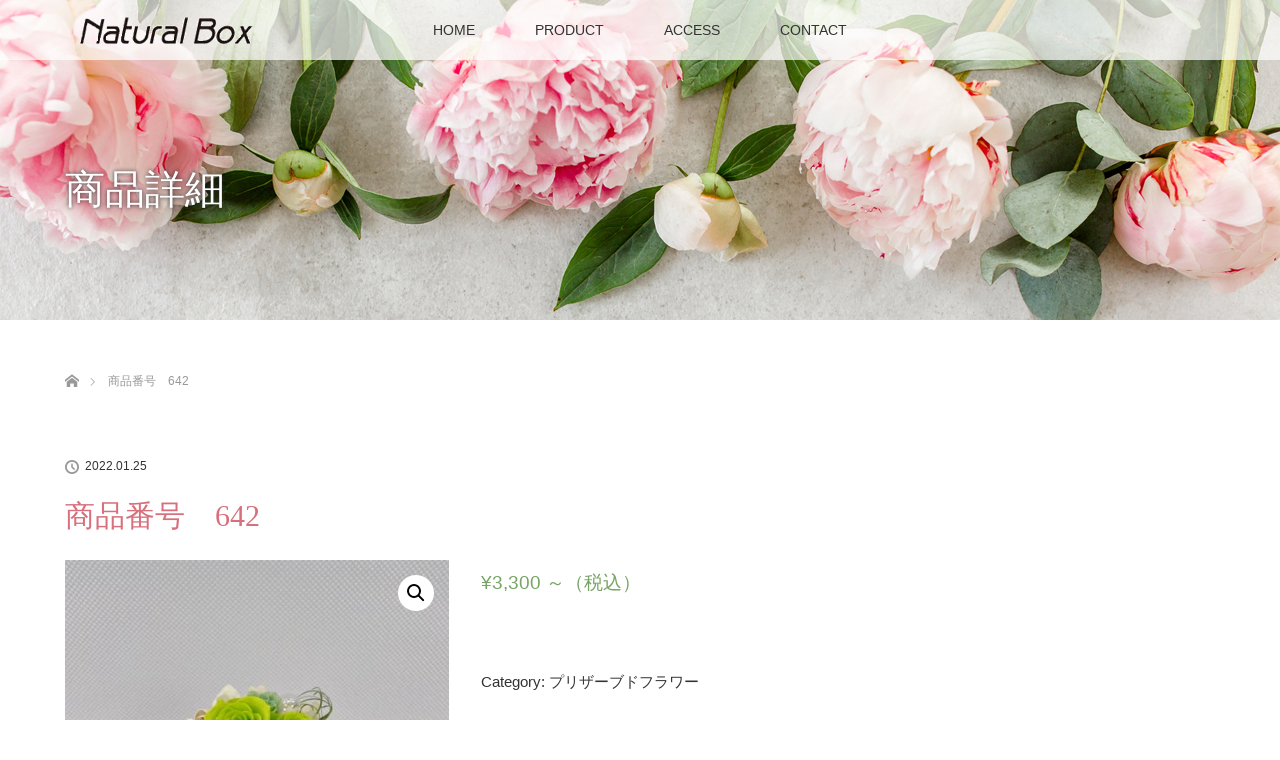

--- FILE ---
content_type: text/html; charset=UTF-8
request_url: https://www.naturalbox0415.com/product/product-642/
body_size: 44833
content:


  <!DOCTYPE html>
<html class="pc" lang="ja"
	prefix="og: https://ogp.me/ns#" >
<head>
<meta charset="UTF-8">
<!--[if IE]><meta http-equiv="X-UA-Compatible" content="IE=edge"><![endif]-->
<meta name="viewport" content="width=device-width">

<meta name="description" content="群馬県前橋市にあるフラワーショップ　アレンジメント　スタンドフラワー">
<link rel="pingback" href="https://www.naturalbox0415.com/xmlrpc.php">

		<!-- All in One SEO 4.1.2.1 -->
		<title>商品番号 642 - NaturalBox</title>
		<link rel="canonical" href="https://www.naturalbox0415.com/product/product-642/" />
		<meta property="og:site_name" content="NaturalBox - 群馬県前橋市にあるフラワーショップ　アレンジメント　スタンドフラワー" />
		<meta property="og:type" content="article" />
		<meta property="og:title" content="商品番号 642 - NaturalBox" />
		<meta property="og:url" content="https://www.naturalbox0415.com/product/product-642/" />
		<meta property="article:published_time" content="2022-01-25T08:23:52Z" />
		<meta property="article:modified_time" content="2022-01-25T08:23:59Z" />
		<meta name="twitter:card" content="summary" />
		<meta name="twitter:domain" content="www.naturalbox0415.com" />
		<meta name="twitter:title" content="商品番号 642 - NaturalBox" />
		<script type="application/ld+json" class="aioseo-schema">
			{"@context":"https:\/\/schema.org","@graph":[{"@type":"WebSite","@id":"https:\/\/www.naturalbox0415.com\/#website","url":"https:\/\/www.naturalbox0415.com\/","name":"NaturalBox","description":"\u7fa4\u99ac\u770c\u524d\u6a4b\u5e02\u306b\u3042\u308b\u30d5\u30e9\u30ef\u30fc\u30b7\u30e7\u30c3\u30d7\u3000\u30a2\u30ec\u30f3\u30b8\u30e1\u30f3\u30c8\u3000\u30b9\u30bf\u30f3\u30c9\u30d5\u30e9\u30ef\u30fc","publisher":{"@id":"https:\/\/www.naturalbox0415.com\/#organization"}},{"@type":"Organization","@id":"https:\/\/www.naturalbox0415.com\/#organization","name":"NaturalBox","url":"https:\/\/www.naturalbox0415.com\/"},{"@type":"BreadcrumbList","@id":"https:\/\/www.naturalbox0415.com\/product\/product-642\/#breadcrumblist","itemListElement":[{"@type":"ListItem","@id":"https:\/\/www.naturalbox0415.com\/#listItem","position":"1","item":{"@type":"WebPage","@id":"https:\/\/www.naturalbox0415.com\/","name":"\u30db\u30fc\u30e0","description":"\u7fa4\u99ac\u770c\u524d\u6a4b\u5e02\u306b\u3042\u308b\u30d5\u30e9\u30ef\u30fc\u30b7\u30e7\u30c3\u30d7 \u30a2\u30ec\u30f3\u30b8\u30e1\u30f3\u30c8 \u30b9\u30bf\u30f3\u30c9\u30d5\u30e9\u30ef\u30fc","url":"https:\/\/www.naturalbox0415.com\/"}}]},{"@type":"Person","@id":"https:\/\/www.naturalbox0415.com\/author\/admin-naturalbox0415\/#author","url":"https:\/\/www.naturalbox0415.com\/author\/admin-naturalbox0415\/","name":"admin-naturalbox0415","image":{"@type":"ImageObject","@id":"https:\/\/www.naturalbox0415.com\/product\/product-642\/#authorImage","url":"https:\/\/secure.gravatar.com\/avatar\/42dcf76c9d6f1b49fddb1489f9d60e19748705a28430fa2769ea658a87fecfbf?s=96&d=mm&r=g","width":"96","height":"96","caption":"admin-naturalbox0415"}},{"@type":"ItemPage","@id":"https:\/\/www.naturalbox0415.com\/product\/product-642\/#itempage","url":"https:\/\/www.naturalbox0415.com\/product\/product-642\/","name":"\u5546\u54c1\u756a\u53f7 642 - NaturalBox","inLanguage":"ja","isPartOf":{"@id":"https:\/\/www.naturalbox0415.com\/#website"},"breadcrumb":{"@id":"https:\/\/www.naturalbox0415.com\/product\/product-642\/#breadcrumblist"},"author":"https:\/\/www.naturalbox0415.com\/product\/product-642\/#author","creator":"https:\/\/www.naturalbox0415.com\/product\/product-642\/#author","image":{"@type":"ImageObject","@id":"https:\/\/www.naturalbox0415.com\/#mainImage","url":"https:\/\/www.naturalbox0415.com\/wp-content\/uploads\/2022\/01\/pr03.jpg","width":"450","height":"585"},"primaryImageOfPage":{"@id":"https:\/\/www.naturalbox0415.com\/product\/product-642\/#mainImage"},"datePublished":"2022-01-25T08:23:52+09:00","dateModified":"2022-01-25T08:23:59+09:00"}]}
		</script>
		<!-- All in One SEO -->

<link rel="alternate" type="application/rss+xml" title="NaturalBox &raquo; フィード" href="https://www.naturalbox0415.com/feed/" />
<link rel="alternate" type="application/rss+xml" title="NaturalBox &raquo; コメントフィード" href="https://www.naturalbox0415.com/comments/feed/" />
<link rel="alternate" title="oEmbed (JSON)" type="application/json+oembed" href="https://www.naturalbox0415.com/wp-json/oembed/1.0/embed?url=https%3A%2F%2Fwww.naturalbox0415.com%2Fproduct%2Fproduct-642%2F" />
<link rel="alternate" title="oEmbed (XML)" type="text/xml+oembed" href="https://www.naturalbox0415.com/wp-json/oembed/1.0/embed?url=https%3A%2F%2Fwww.naturalbox0415.com%2Fproduct%2Fproduct-642%2F&#038;format=xml" />
<style id='wp-img-auto-sizes-contain-inline-css' type='text/css'>
img:is([sizes=auto i],[sizes^="auto," i]){contain-intrinsic-size:3000px 1500px}
/*# sourceURL=wp-img-auto-sizes-contain-inline-css */
</style>
<link rel='stylesheet' id='style-css' href='https://www.naturalbox0415.com/wp-content/themes/lotsu_child/style.css?ver=1.0.0' type='text/css' media='all' />
<style id='wp-block-library-inline-css' type='text/css'>
:root{--wp-block-synced-color:#7a00df;--wp-block-synced-color--rgb:122,0,223;--wp-bound-block-color:var(--wp-block-synced-color);--wp-editor-canvas-background:#ddd;--wp-admin-theme-color:#007cba;--wp-admin-theme-color--rgb:0,124,186;--wp-admin-theme-color-darker-10:#006ba1;--wp-admin-theme-color-darker-10--rgb:0,107,160.5;--wp-admin-theme-color-darker-20:#005a87;--wp-admin-theme-color-darker-20--rgb:0,90,135;--wp-admin-border-width-focus:2px}@media (min-resolution:192dpi){:root{--wp-admin-border-width-focus:1.5px}}.wp-element-button{cursor:pointer}:root .has-very-light-gray-background-color{background-color:#eee}:root .has-very-dark-gray-background-color{background-color:#313131}:root .has-very-light-gray-color{color:#eee}:root .has-very-dark-gray-color{color:#313131}:root .has-vivid-green-cyan-to-vivid-cyan-blue-gradient-background{background:linear-gradient(135deg,#00d084,#0693e3)}:root .has-purple-crush-gradient-background{background:linear-gradient(135deg,#34e2e4,#4721fb 50%,#ab1dfe)}:root .has-hazy-dawn-gradient-background{background:linear-gradient(135deg,#faaca8,#dad0ec)}:root .has-subdued-olive-gradient-background{background:linear-gradient(135deg,#fafae1,#67a671)}:root .has-atomic-cream-gradient-background{background:linear-gradient(135deg,#fdd79a,#004a59)}:root .has-nightshade-gradient-background{background:linear-gradient(135deg,#330968,#31cdcf)}:root .has-midnight-gradient-background{background:linear-gradient(135deg,#020381,#2874fc)}:root{--wp--preset--font-size--normal:16px;--wp--preset--font-size--huge:42px}.has-regular-font-size{font-size:1em}.has-larger-font-size{font-size:2.625em}.has-normal-font-size{font-size:var(--wp--preset--font-size--normal)}.has-huge-font-size{font-size:var(--wp--preset--font-size--huge)}.has-text-align-center{text-align:center}.has-text-align-left{text-align:left}.has-text-align-right{text-align:right}.has-fit-text{white-space:nowrap!important}#end-resizable-editor-section{display:none}.aligncenter{clear:both}.items-justified-left{justify-content:flex-start}.items-justified-center{justify-content:center}.items-justified-right{justify-content:flex-end}.items-justified-space-between{justify-content:space-between}.screen-reader-text{border:0;clip-path:inset(50%);height:1px;margin:-1px;overflow:hidden;padding:0;position:absolute;width:1px;word-wrap:normal!important}.screen-reader-text:focus{background-color:#ddd;clip-path:none;color:#444;display:block;font-size:1em;height:auto;left:5px;line-height:normal;padding:15px 23px 14px;text-decoration:none;top:5px;width:auto;z-index:100000}html :where(.has-border-color){border-style:solid}html :where([style*=border-top-color]){border-top-style:solid}html :where([style*=border-right-color]){border-right-style:solid}html :where([style*=border-bottom-color]){border-bottom-style:solid}html :where([style*=border-left-color]){border-left-style:solid}html :where([style*=border-width]){border-style:solid}html :where([style*=border-top-width]){border-top-style:solid}html :where([style*=border-right-width]){border-right-style:solid}html :where([style*=border-bottom-width]){border-bottom-style:solid}html :where([style*=border-left-width]){border-left-style:solid}html :where(img[class*=wp-image-]){height:auto;max-width:100%}:where(figure){margin:0 0 1em}html :where(.is-position-sticky){--wp-admin--admin-bar--position-offset:var(--wp-admin--admin-bar--height,0px)}@media screen and (max-width:600px){html :where(.is-position-sticky){--wp-admin--admin-bar--position-offset:0px}}
/*wp_block_styles_on_demand_placeholder:69738a287fb9b*/
/*# sourceURL=wp-block-library-inline-css */
</style>
<style id='classic-theme-styles-inline-css' type='text/css'>
/*! This file is auto-generated */
.wp-block-button__link{color:#fff;background-color:#32373c;border-radius:9999px;box-shadow:none;text-decoration:none;padding:calc(.667em + 2px) calc(1.333em + 2px);font-size:1.125em}.wp-block-file__button{background:#32373c;color:#fff;text-decoration:none}
/*# sourceURL=/wp-includes/css/classic-themes.min.css */
</style>
<link rel='stylesheet' id='contact-form-7-css' href='https://www.naturalbox0415.com/wp-content/plugins/contact-form-7/includes/css/styles.css?ver=5.4.1' type='text/css' media='all' />
<link rel='stylesheet' id='UserAccessManagerLoginForm-css' href='https://www.naturalbox0415.com/wp-content/plugins/user-access-manager/assets/css/uamLoginForm.css?ver=2.2.15' type='text/css' media='screen' />
<link rel='stylesheet' id='photoswipe-css' href='https://www.naturalbox0415.com/wp-content/plugins/woocommerce/assets/css/photoswipe/photoswipe.min.css?ver=6.1.1' type='text/css' media='all' />
<link rel='stylesheet' id='photoswipe-default-skin-css' href='https://www.naturalbox0415.com/wp-content/plugins/woocommerce/assets/css/photoswipe/default-skin/default-skin.min.css?ver=6.1.1' type='text/css' media='all' />
<link rel='stylesheet' id='woocommerce-layout-css' href='https://www.naturalbox0415.com/wp-content/plugins/woocommerce/assets/css/woocommerce-layout.css?ver=6.1.1' type='text/css' media='all' />
<link rel='stylesheet' id='woocommerce-smallscreen-css' href='https://www.naturalbox0415.com/wp-content/plugins/woocommerce/assets/css/woocommerce-smallscreen.css?ver=6.1.1' type='text/css' media='only screen and (max-width: 768px)' />
<link rel='stylesheet' id='woocommerce-general-css' href='https://www.naturalbox0415.com/wp-content/plugins/woocommerce/assets/css/woocommerce.css?ver=6.1.1' type='text/css' media='all' />
<style id='woocommerce-inline-inline-css' type='text/css'>
.woocommerce form .form-row .required { visibility: visible; }
/*# sourceURL=woocommerce-inline-inline-css */
</style>
<link rel='stylesheet' id='ywctm-frontend-css' href='https://www.naturalbox0415.com/wp-content/plugins/yith-woocommerce-catalog-mode/assets/css/frontend.min.css?ver=2.5.0' type='text/css' media='all' />
<style id='ywctm-frontend-inline-css' type='text/css'>
form.cart button.single_add_to_cart_button, form.cart .quantity, table.variations, form.variations_form, .single_variation_wrap .variations_button, .widget.woocommerce.widget_shopping_cart{display: none !important}
/*# sourceURL=ywctm-frontend-inline-css */
</style>
<link rel='stylesheet' id='wc-gateway-linepay-smart-payment-buttons-css' href='https://www.naturalbox0415.com/wp-content/plugins/woocommerce-for-japan/assets/css/linepay_button.css?ver=6.9' type='text/css' media='all' />
<link rel='stylesheet' id='parent-style-css' href='https://www.naturalbox0415.com/wp-content/themes/lotus_tcd039/style.css?ver=6.9' type='text/css' media='all' />
<link rel='stylesheet' id='child-style-css' href='https://www.naturalbox0415.com/wp-content/themes/lotsu_child/style.css?ver=6.9' type='text/css' media='all' />
<link rel='stylesheet' id='tablepress-default-css' href='https://www.naturalbox0415.com/wp-content/plugins/tablepress/css/default.min.css?ver=1.14' type='text/css' media='all' />
<script type="text/javascript" src="https://www.naturalbox0415.com/wp-includes/js/jquery/jquery.min.js?ver=3.7.1" id="jquery-core-js"></script>
<script type="text/javascript" src="https://www.naturalbox0415.com/wp-includes/js/jquery/jquery-migrate.min.js?ver=3.4.1" id="jquery-migrate-js"></script>
<link rel="https://api.w.org/" href="https://www.naturalbox0415.com/wp-json/" /><link rel="alternate" title="JSON" type="application/json" href="https://www.naturalbox0415.com/wp-json/wp/v2/product/642" /><link rel='shortlink' href='https://www.naturalbox0415.com/?p=642' />

<link rel="stylesheet" media="screen and (max-width:770px)" href="https://www.naturalbox0415.com/wp-content/themes/lotus_tcd039/responsive.css?ver=1.0.0">
<link rel="stylesheet" href="https://www.naturalbox0415.com/wp-content/themes/lotus_tcd039/css/footer-bar.css?ver=1.0.0">

<script src="https://www.naturalbox0415.com/wp-content/themes/lotus_tcd039/js/jquery.easing.1.3.js?ver=1.0.0"></script>
<script src="https://www.naturalbox0415.com/wp-content/themes/lotus_tcd039/js/jscript.js?ver=1.0.0"></script>
<script src="https://www.naturalbox0415.com/wp-content/themes/lotus_tcd039/js/functions.js?ver=1.0.0"></script>
<script src="https://www.naturalbox0415.com/wp-content/themes/lotus_tcd039/js/comment.js?ver=1.0.0"></script>

<style type="text/css">
body, input, textarea { font-family: Verdana, "Hiragino Kaku Gothic ProN", "ヒラギノ角ゴ ProN W3", "メイリオ", Meiryo, sans-serif; }
.rich_font { font-weight:500; font-family: "Times New Roman" , "游明朝" , "Yu Mincho" , "游明朝体" , "YuMincho" , "ヒラギノ明朝 Pro W3" , "Hiragino Mincho Pro" , "HiraMinProN-W3" , "HGS明朝E" , "ＭＳ Ｐ明朝" , "MS PMincho" , serif; }

body { font-size:15px; }

.pc #header .logo { font-size:21px; }
.mobile #header .logo { font-size:18px; }
.pc #header .desc { font-size:12px; }
#footer_logo .logo { font-size:40px; }
#footer_logo .desc { font-size:12px; }
.pc #header #logo_text_fixed .logo { font-size:21px; }

.index_box_list .image img, #index_blog_list li .image img, #related_post li a.image img, .styled_post_list1 .image img, #recent_news .image img{
  -webkit-transition: all 0.35s ease-in-out; -moz-transition: all 0.35s ease-in-out; transition: all 0.35s ease-in-out;
  -webkit-transform: scale(1); -moz-transform: scale(1); -ms-transform: scale(1); -o-transform: scale(1); transform: scale(1);
  -webkit-backface-visibility:hidden; backface-visibility:hidden;
}
.index_box_list .image a:hover img, #index_blog_list li .image:hover img, #related_post li a.image:hover img, .styled_post_list1 .image:hover img, #recent_news .image:hover img{
 -webkit-transform: scale(1.2); -moz-transform: scale(1.2); -ms-transform: scale(1.2); -o-transform: scale(1.2); transform: scale(1.2);
}

.pc .home #header_top{ background:rgba(255,255,255,1) }
.pc .home #global_menu{ background:rgba(255,255,255,0.7) }
.pc .header_fix #header{ background:rgba(255,255,255,1) }
	.pc .not_home #header{ background:rgba(255,255,255,0.7) }
.pc .not_home.header_fix2 #header{ background:rgba(255,255,255,1) }
.pc #global_menu > ul > li > a{ color:#333333; }

.pc #index_content2 .catchphrase .headline { font-size:40px; }
.pc #index_content2 .catchphrase .desc { font-size:15px; }

#post_title { font-size:30px; }
.post_content { font-size:15px; }

a:hover, #comment_header ul li a:hover, .pc #global_menu > ul > li.active > a, .pc #global_menu li.current-menu-item > a, .pc #global_menu > ul > li > a:hover, #header_logo .logo a:hover, #bread_crumb li.home a:hover:before, #bread_crumb li a:hover,
 .footer_menu li:first-child a, .footer_menu li:only-child a, #previous_next_post a:hover, .color_headline
  { color:#D86F7C; }

.pc #global_menu ul ul a, #return_top a, .next_page_link a:hover, .page_navi a:hover, .collapse_category_list li a:hover .count, .index_archive_link a:hover, .slick-arrow:hover, #header_logo_index .link:hover,
 #previous_next_page a:hover, .page_navi p.back a:hover, .collapse_category_list li a:hover .count, .mobile #global_menu li a:hover,
  #wp-calendar td a:hover, #wp-calendar #prev a:hover, #wp-calendar #next a:hover, .widget_search #search-btn input:hover, .widget_search #searchsubmit:hover, .side_widget.google_search #searchsubmit:hover,
   #submit_comment:hover, #comment_header ul li a:hover, #comment_header ul li.comment_switch_active a, #comment_header #comment_closed p, #post_pagination a:hover, #post_pagination p, a.menu_button:hover, .mobile .footer_menu a:hover, .mobile #footer_menu_bottom li a:hover
    { background-color:#D86F7C; }

.pc #global_menu ul ul a:hover, #return_top a:hover
 { background-color:#BD5E68; }

.side_headline, #footer_address, #recent_news .headline, .page_navi span.current
 { background-color:#F2D2D0; }

#index_content1_top
 { background-color:#F1D2D0; }

#comment_textarea textarea:focus, #guest_info input:focus, #comment_header ul li a:hover, #comment_header ul li.comment_switch_active a, #comment_header #comment_closed p
 { border-color:#D86F7C; }

#comment_header ul li.comment_switch_active a:after, #comment_header #comment_closed p:after
 { border-color:#D86F7C transparent transparent transparent; }

.collapse_category_list li a:before
 { border-color: transparent transparent transparent #D86F7C; }


  #site_loader_spinner { border:4px solid rgba(216,111,124,0.2); border-top-color:#D86F7C; }

#index_content1_top {
    background-color: #FFF;
}
.fb_iframe_widget {
    display: inline-block;
    position: relative;
}
#footer_address {
    background-color: #F2A7A2;
}

.page_content_headline h3 {
    font-size: 24px;
    margin: 0;
    line-height: 1.5;
}
</style>


<script type="text/javascript">
jQuery(document).ready(function($){
  $('a').not('a[href^="#"], a[href^="tel"], [href^="javascript:void(0);"], a[target="_blank"]').click(function(){
    var pass = $(this).attr("href");
    $('body').fadeOut();
    setTimeout(function(){
      location.href = pass;
    },300);
    return false;
  });
});
</script>


	<noscript><style>.woocommerce-product-gallery{ opacity: 1 !important; }</style></noscript>
	<style type="text/css"></style><link rel="icon" href="https://www.naturalbox0415.com/wp-content/uploads/2022/02/webicon-2-100x100.jpg" sizes="32x32" />
<link rel="icon" href="https://www.naturalbox0415.com/wp-content/uploads/2022/02/webicon-2-200x200.jpg" sizes="192x192" />
<link rel="apple-touch-icon" href="https://www.naturalbox0415.com/wp-content/uploads/2022/02/webicon-2-200x200.jpg" />
<meta name="msapplication-TileImage" content="https://www.naturalbox0415.com/wp-content/uploads/2022/02/webicon-2.jpg" />
		<style type="text/css" id="wp-custom-css">
			@media screen and (min-width: 768px){
.br-sp {display: none; }
}

.wp-block-search.wp-block-search__button-inside .wp-block-search__inside-wrapper {
    border-color: #00;
    border-radius: 3px;
}

.woocommerce .woocommerce-ordering select {
    padding: 4px;
}		</style>
		<!-- Global site tag (gtag.js) - Google Analytics --> 
<script async src="https://www.googletagmanager.com/gtag/js?id=G-K1MKR23GD1"></script> 
<script> 
window.dataLayer = window.dataLayer || []; 
function gtag(){dataLayer.push(arguments);} 
gtag('js', new Date()); 

gtag('config', 'G-K1MKR23GD1');
 </script>

</head>
<body id="body" class="wp-singular product-template-default single single-product postid-642 wp-theme-lotus_tcd039 wp-child-theme-lotsu_child theme-lotus_tcd039 woocommerce woocommerce-page woocommerce-no-js not_home">

<div id="site_loader_overlay">
 <div id="site_loader_spinner"></div>
</div>

 <div id="header">
  <div id="header_top">
   <div id="header_logo">
    <div id="logo_image">
 <h1 class="logo">
  <a href="https://www.naturalbox0415.com/" title="NaturalBox" data-label="NaturalBox"><img class="h_logo" src="https://www.naturalbox0415.com/wp-content/uploads/2021/06/sub_logo2.png?1769179688" alt="NaturalBox" title="NaturalBox" /></a>
 </h1>
</div>
   </div>
  </div><!-- END #header_top -->
    <div id="header_bottom">
   <a href="#" class="menu_button"><span>menu</span></a>
   <div id="logo_image_fixed">
 <p class="logo"><a href="https://www.naturalbox0415.com/" title="NaturalBox"><img class="s_logo" src="https://www.naturalbox0415.com/wp-content/uploads/2021/06/sub_logo2.png?1769179688" alt="NaturalBox" title="NaturalBox" /></a></p>
</div>
   <div id="global_menu">
    <ul id="menu-%e3%83%88%e3%83%83%e3%83%97%e3%83%9a%e3%83%bc%e3%82%b8" class="menu"><li id="menu-item-28" class="menu-item menu-item-type-post_type menu-item-object-page menu-item-home menu-item-28"><a href="https://www.naturalbox0415.com/">HOME</a></li>
<li id="menu-item-891" class="menu-item menu-item-type-custom menu-item-object-custom menu-item-has-children menu-item-891"><a href="#">PRODUCT</a>
<ul class="sub-menu">
	<li id="menu-item-110" class="menu-item menu-item-type-post_type menu-item-object-page menu-item-110"><a href="https://www.naturalbox0415.com/product/bouquet/">花束</a></li>
	<li id="menu-item-111" class="menu-item menu-item-type-post_type menu-item-object-page menu-item-111"><a href="https://www.naturalbox0415.com/product/arrangement/">アレンジメント</a></li>
	<li id="menu-item-163" class="menu-item menu-item-type-post_type menu-item-object-page menu-item-163"><a href="https://www.naturalbox0415.com/product/standflower/">スタンドフラワー</a></li>
	<li id="menu-item-231" class="menu-item menu-item-type-post_type menu-item-object-page menu-item-231"><a href="https://www.naturalbox0415.com/product/bathcandy/">バスキャンディー</a></li>
	<li id="menu-item-230" class="menu-item menu-item-type-post_type menu-item-object-page menu-item-230"><a href="https://www.naturalbox0415.com/product/balloon/">バルーン</a></li>
	<li id="menu-item-232" class="menu-item menu-item-type-post_type menu-item-object-page menu-item-232"><a href="https://www.naturalbox0415.com/product/preservedflower/">プリザーブドフラワー</a></li>
	<li id="menu-item-162" class="menu-item menu-item-type-post_type menu-item-object-page menu-item-162"><a href="https://www.naturalbox0415.com/product/phalaenopsis/">胡蝶蘭</a></li>
	<li id="menu-item-233" class="menu-item menu-item-type-post_type menu-item-object-page menu-item-233"><a href="https://www.naturalbox0415.com/product/foliageplant/">観葉植物・花鉢</a></li>
	<li id="menu-item-229" class="menu-item menu-item-type-post_type menu-item-object-page menu-item-229"><a href="https://www.naturalbox0415.com/product/goods/">雑貨</a></li>
</ul>
</li>
<li id="menu-item-19" class="menu-item menu-item-type-post_type menu-item-object-page menu-item-19"><a href="https://www.naturalbox0415.com/access/">ACCESS</a></li>
<li id="menu-item-278" class="menu-item menu-item-type-post_type menu-item-object-page menu-item-278"><a href="https://www.naturalbox0415.com/contact/">CONTACT</a></li>
</ul>   </div>
  </div><!-- END #header_bottom -->
   </div><!-- END #header -->

    
 <div id="main_contents" class="clearfix">

<div id="header_image">
 <div class="image"><img src="https://www.naturalbox0415.com/wp-content/uploads/2021/06/sub_title.jpg" title="" alt="" /></div>
 <div class="caption" style="text-shadow:0px 0px 4px #333333; color:#FFFFFF; ">
  <p class="title rich_font" style="font-size:40px;">商品詳細</p>
 </div>
</div>

<div id="bread_crumb">

<ul class="clearfix" itemscope itemtype="http://schema.org/BreadcrumbList">
 <li itemprop="itemListElement" itemscope itemtype="http://schema.org/ListItem" class="home"><a itemprop="item" href="https://www.naturalbox0415.com/"><span itemprop="name">ホーム</span></a><meta itemprop="position" content="1" /></li>


 <li itemprop="itemListElement" itemscope itemtype="http://schema.org/ListItem" class="last"><span itemprop="name">商品番号　642</span><meta itemprop="position" content="4" /></li>

</ul>

</div>

<div id="main_col" class="clearfix">

<div id="left_col">

 
 <div id="article">

      
  <ul id="post_meta_top" class="clearfix">
   <li class="date"><time class="entry-date updated" datetime="2022-01-25T17:23:59+09:00">2022.01.25</time></li>   <li class="category"></li>  </ul>

  <h2 id="post_title" class="rich_font color_headline">商品番号　642</h2>

  
 <!-- banner2 -->
 
  <div class="post_content clearfix">
   <div class="woocommerce">			<div class="single-product" data-product-page-preselected-id="0">
				<div class="woocommerce-notices-wrapper"></div><div id="product-642" class="product type-product post-642 status-publish first instock product_cat-pf_ has-post-thumbnail taxable shipping-taxable purchasable product-type-simple">

	<div class="woocommerce-product-gallery woocommerce-product-gallery--with-images woocommerce-product-gallery--columns-4 images" data-columns="4" style="opacity: 0; transition: opacity .25s ease-in-out;">
	<figure class="woocommerce-product-gallery__wrapper">
		<div data-thumb="https://www.naturalbox0415.com/wp-content/uploads/2022/01/pr03-100x100.jpg" data-thumb-alt="" class="woocommerce-product-gallery__image"><a href="https://www.naturalbox0415.com/wp-content/uploads/2022/01/pr03.jpg"><img fetchpriority="high" decoding="async" width="450" height="585" src="https://www.naturalbox0415.com/wp-content/uploads/2022/01/pr03.jpg" class="wp-post-image" alt="" title="pr03" data-caption="" data-src="https://www.naturalbox0415.com/wp-content/uploads/2022/01/pr03.jpg" data-large_image="https://www.naturalbox0415.com/wp-content/uploads/2022/01/pr03.jpg" data-large_image_width="450" data-large_image_height="585" srcset="https://www.naturalbox0415.com/wp-content/uploads/2022/01/pr03.jpg 450w, https://www.naturalbox0415.com/wp-content/uploads/2022/01/pr03-300x390.jpg 300w, https://www.naturalbox0415.com/wp-content/uploads/2022/01/pr03-231x300.jpg 231w" sizes="(max-width: 450px) 100vw, 450px" /></a></div>	</figure>
</div>

	<div class="summary entry-summary">
		<p class="price"><span class="woocommerce-Price-amount amount"><bdi><span class="woocommerce-Price-currencySymbol">&yen;</span>3,300</bdi></span> <small class="woocommerce-price-suffix">～（税込）</small></p>

	
	<form class="cart" action="" method="post" enctype='multipart/form-data'>
		
			<div class="quantity">
				<label class="screen-reader-text" for="quantity_69738a288b554">商品番号　642 quantity</label>
		<input
			type="number"
			id="quantity_69738a288b554"
			class="input-text qty text"
			step="1"
			min="1"
			max=""
			name="quantity"
			value="1"
			title="Qty"
			size="4"
			placeholder=""
			inputmode="numeric"
			autocomplete="off"
		/>
			</div>
	
		<button type="submit" name="add-to-cart" value="642" class="single_add_to_cart_button button alt">Add to cart</button>

			</form>

	
<div class="product_meta">

	
	
	<span class="posted_in">Category: <a href="https://www.naturalbox0415.com/product-category/pf_/" rel="tag">プリザーブドフラワー</a></span>
	
	
</div>
	</div>

	
	<section class="related products">

					<h2>Related products</h2>
				
		<ul class="products columns-4">

			
					<li class="product type-product post-636 status-publish first instock product_cat-pf_ has-post-thumbnail taxable shipping-taxable purchasable product-type-simple">
	<a href="https://www.naturalbox0415.com/product/product-636/" class="woocommerce-LoopProduct-link woocommerce-loop-product__link"><img decoding="async" width="300" height="390" src="https://www.naturalbox0415.com/wp-content/uploads/2022/01/pr09-300x390.jpg" class="attachment-woocommerce_thumbnail size-woocommerce_thumbnail" alt="" srcset="https://www.naturalbox0415.com/wp-content/uploads/2022/01/pr09-300x390.jpg 300w, https://www.naturalbox0415.com/wp-content/uploads/2022/01/pr09-231x300.jpg 231w, https://www.naturalbox0415.com/wp-content/uploads/2022/01/pr09.jpg 450w" sizes="(max-width: 300px) 100vw, 300px" /><h2 class="woocommerce-loop-product__title">商品番号　636</h2>
	<span class="price"><span class="woocommerce-Price-amount amount"><bdi><span class="woocommerce-Price-currencySymbol">&yen;</span>11,000</bdi></span> <small class="woocommerce-price-suffix">～（税込）</small></span>
</a></li>

			
					<li class="product type-product post-641 status-publish instock product_cat-pf_ has-post-thumbnail taxable shipping-taxable purchasable product-type-simple">
	<a href="https://www.naturalbox0415.com/product/product-641/" class="woocommerce-LoopProduct-link woocommerce-loop-product__link"><img decoding="async" width="300" height="390" src="https://www.naturalbox0415.com/wp-content/uploads/2022/01/pr04-300x390.jpg" class="attachment-woocommerce_thumbnail size-woocommerce_thumbnail" alt="" srcset="https://www.naturalbox0415.com/wp-content/uploads/2022/01/pr04-300x390.jpg 300w, https://www.naturalbox0415.com/wp-content/uploads/2022/01/pr04-231x300.jpg 231w, https://www.naturalbox0415.com/wp-content/uploads/2022/01/pr04.jpg 450w" sizes="(max-width: 300px) 100vw, 300px" /><h2 class="woocommerce-loop-product__title">商品番号　641</h2>
	<span class="price"><span class="woocommerce-Price-amount amount"><bdi><span class="woocommerce-Price-currencySymbol">&yen;</span>6,600</bdi></span> <small class="woocommerce-price-suffix">～（税込）</small></span>
</a></li>

			
					<li class="product type-product post-639 status-publish instock product_cat-pf_ has-post-thumbnail taxable shipping-taxable purchasable product-type-simple">
	<a href="https://www.naturalbox0415.com/product/product-639/" class="woocommerce-LoopProduct-link woocommerce-loop-product__link"><img loading="lazy" decoding="async" width="300" height="390" src="https://www.naturalbox0415.com/wp-content/uploads/2022/01/pr06-300x390.jpg" class="attachment-woocommerce_thumbnail size-woocommerce_thumbnail" alt="" srcset="https://www.naturalbox0415.com/wp-content/uploads/2022/01/pr06-300x390.jpg 300w, https://www.naturalbox0415.com/wp-content/uploads/2022/01/pr06-231x300.jpg 231w, https://www.naturalbox0415.com/wp-content/uploads/2022/01/pr06.jpg 450w" sizes="auto, (max-width: 300px) 100vw, 300px" /><h2 class="woocommerce-loop-product__title">商品番号　639</h2>
	<span class="price"><span class="woocommerce-Price-amount amount"><bdi><span class="woocommerce-Price-currencySymbol">&yen;</span>7,700</bdi></span> <small class="woocommerce-price-suffix">～（税込）</small></span>
</a></li>

			
					<li class="product type-product post-643 status-publish last instock product_cat-pf_ has-post-thumbnail taxable shipping-taxable purchasable product-type-simple">
	<a href="https://www.naturalbox0415.com/product/product-643/" class="woocommerce-LoopProduct-link woocommerce-loop-product__link"><img loading="lazy" decoding="async" width="300" height="390" src="https://www.naturalbox0415.com/wp-content/uploads/2022/01/pr02-300x390.jpg" class="attachment-woocommerce_thumbnail size-woocommerce_thumbnail" alt="" srcset="https://www.naturalbox0415.com/wp-content/uploads/2022/01/pr02-300x390.jpg 300w, https://www.naturalbox0415.com/wp-content/uploads/2022/01/pr02-231x300.jpg 231w, https://www.naturalbox0415.com/wp-content/uploads/2022/01/pr02.jpg 450w" sizes="auto, (max-width: 300px) 100vw, 300px" /><h2 class="woocommerce-loop-product__title">商品番号　643</h2>
	<span class="price"><span class="woocommerce-Price-amount amount"><bdi><span class="woocommerce-Price-currencySymbol">&yen;</span>3,300</bdi></span> <small class="woocommerce-price-suffix">～（税込）</small></span>
</a></li>

			
		</ul>

	</section>
	</div>

			</div>
			</div>     </div>

  
    <ul id="post_meta_bottom" class="clearfix">
      <li class="post_category"></li>        </ul>
  
  
 </div><!-- END #article -->

 <!-- banner1 -->
 
 
 
 

</div><!-- END #left_col -->


 

</div><!-- END #main_col -->


 </div><!-- END #main_contents -->

<div id="footer_wrapper">
 <div id="footer_top">
  <div id="footer_top_inner">

   <!-- footer logo -->
   <div id="footer_logo">
    <div class="logo_area">
 <p class="logo"><a href="https://www.naturalbox0415.com/" title="NaturalBox"><img class="f_logo" src="https://www.naturalbox0415.com/wp-content/uploads/2021/06/FotterLogo.jpg?1769179688" alt="NaturalBox" title="NaturalBox" /></a></p>
</div>
   </div>

   <!-- footer menu -->
      <div id="footer_menu" class="clearfix">
        <div id="footer-menu1" class="footer_menu clearfix">
     <ul id="menu-%e3%83%95%e3%83%83%e3%82%bf%e3%83%bc1" class="menu"><li id="menu-item-140" class="menu-item menu-item-type-custom menu-item-object-custom menu-item-home menu-item-140"><a href="https://www.naturalbox0415.com/">HOME</a></li>
</ul>    </div>
            <div id="footer-menu2" class="footer_menu clearfix">
     <ul id="menu-%e3%83%95%e3%83%83%e3%82%bf%e3%83%bc2" class="menu"><li id="menu-item-143" class="menu-item menu-item-type-custom menu-item-object-custom menu-item-home menu-item-143"><a href="https://www.naturalbox0415.com/">PRODUCT</a></li>
<li id="menu-item-141" class="menu-item menu-item-type-post_type menu-item-object-page menu-item-141"><a href="https://www.naturalbox0415.com/product/bouquet/">花束</a></li>
<li id="menu-item-142" class="menu-item menu-item-type-post_type menu-item-object-page menu-item-142"><a href="https://www.naturalbox0415.com/product/arrangement/">アレンジメント</a></li>
<li id="menu-item-161" class="menu-item menu-item-type-post_type menu-item-object-page menu-item-161"><a href="https://www.naturalbox0415.com/product/standflower/">スタンドフラワー</a></li>
<li id="menu-item-550" class="menu-item menu-item-type-post_type menu-item-object-page menu-item-550"><a href="https://www.naturalbox0415.com/product/bathcandy/">バスキャンディー</a></li>
<li id="menu-item-238" class="menu-item menu-item-type-post_type menu-item-object-page menu-item-238"><a href="https://www.naturalbox0415.com/product/balloon/">バルーン</a></li>
<li id="menu-item-240" class="menu-item menu-item-type-post_type menu-item-object-page menu-item-240"><a href="https://www.naturalbox0415.com/product/preservedflower/">プリザーブドフラワー</a></li>
<li id="menu-item-160" class="menu-item menu-item-type-post_type menu-item-object-page menu-item-160"><a href="https://www.naturalbox0415.com/product/phalaenopsis/">胡蝶蘭</a></li>
<li id="menu-item-241" class="menu-item menu-item-type-post_type menu-item-object-page menu-item-241"><a href="https://www.naturalbox0415.com/product/foliageplant/">観葉植物・花鉢</a></li>
<li id="menu-item-237" class="menu-item menu-item-type-post_type menu-item-object-page menu-item-237"><a href="https://www.naturalbox0415.com/product/goods/">雑貨</a></li>
</ul>    </div>
            <div id="footer-menu3" class="footer_menu clearfix">
     <ul id="menu-%e3%83%95%e3%83%83%e3%82%bf%e3%83%bc3" class="menu"><li id="menu-item-242" class="menu-item menu-item-type-post_type menu-item-object-page menu-item-242"><a href="https://www.naturalbox0415.com/access/">ACCESS</a></li>
</ul>    </div>
            <div id="footer-menu4" class="footer_menu clearfix">
     <ul id="menu-%e3%83%95%e3%83%83%e3%82%bf%e3%83%bc4" class="menu"><li id="menu-item-279" class="menu-item menu-item-type-post_type menu-item-object-page menu-item-279"><a href="https://www.naturalbox0415.com/contact/">CONTACT</a></li>
</ul>    </div>
            <div id="footer-menu5" class="footer_menu clearfix">
     <ul id="menu-%e3%83%95%e3%83%83%e3%82%bf%e3%83%bc5" class="menu"><li id="menu-item-169" class="menu-item menu-item-type-post_type menu-item-object-page menu-item-privacy-policy menu-item-169"><a rel="privacy-policy" href="https://www.naturalbox0415.com/privacy-policy/">PRIVACY POLICY</a></li>
</ul>    </div>
            <div id="footer-menu6" class="footer_menu clearfix">
     <ul id="menu-%e3%83%95%e3%83%83%e3%82%bf%e3%83%bc6" class="menu"><li id="menu-item-252" class="menu-item menu-item-type-post_type menu-item-object-page menu-item-252"><a href="https://www.naturalbox0415.com/site-map/">SITE MAP</a></li>
</ul>    </div>
       </div>
   

  </div><!-- END #footer_top_inner -->
 </div><!-- END #footer_top -->

    <p id="footer_address"><span class="mr10">Natural Box</span>〒371-0022　群馬県前橋市千代田町4-4-6　A-GIRLビル1F<span class="ml10">027-289-8716</span></p>
   
 <div id="footer_bottom">
  <div id="footer_bottom_inner" class="clearfix">
   <!-- social button -->
      <ul class="clearfix" id="footer_social_link">
            <li class="facebook"><a class="target_blank" href="https://www.facebook.com/Natural-Box-662886013725946/">Facebook</a></li>
            <li class="insta"><a class="target_blank" href="https://www.instagram.com/naturalbox.0415/?igshid=1e8y4ibgypcd">Instagram</a></li>
                       </ul>
      <p id="copyright">Copyright &copy;&nbsp; <a href="https://www.naturalbox0415.com/">NaturalBox</a></p>

  </div><!-- END #footer_bottom_inner -->
 </div><!-- END #footer_bottom -->
</div><!-- /footer_wrapper -->


 <div id="return_top">
  <a href="#body"><span>PAGE TOP</span></a>
 </div>


 <script>

 jQuery(window).bind("unload",function(){});

 jQuery(document).ready(function($){

  function after_load() {
   $('#site_loader_spinner').delay(300).addClass('fade_out');
   $('#site_loader_overlay').delay(600).addClass('fade_out');
   $('#site_loader_spinner').delay(600).fadeOut(100);
   $('#site_loader_overlay').delay(900).fadeOut(100);
        }


  $(window).load(function () {
    after_load();
  });
 
  $(function(){
    setTimeout(function(){
      if( $('#site_loader_overlay').is(':visible') ) {
        after_load();
      }
    }, 3000);
  });

 });
 </script>

 
 
 <!-- facebook share button code -->
 <div id="fb-root"></div>
 <script>
 (function(d, s, id) {
   var js, fjs = d.getElementsByTagName(s)[0];
   if (d.getElementById(id)) return;
   js = d.createElement(s); js.id = id;
   js.src = "//connect.facebook.net/ja_JP/sdk.js#xfbml=1&version=v2.5";
   fjs.parentNode.insertBefore(js, fjs);
 }(document, 'script', 'facebook-jssdk'));
 </script>

 

<script type="speculationrules">
{"prefetch":[{"source":"document","where":{"and":[{"href_matches":"/*"},{"not":{"href_matches":["/wp-*.php","/wp-admin/*","/wp-content/uploads/*","/wp-content/*","/wp-content/plugins/*","/wp-content/themes/lotsu_child/*","/wp-content/themes/lotus_tcd039/*","/*\\?(.+)"]}},{"not":{"selector_matches":"a[rel~=\"nofollow\"]"}},{"not":{"selector_matches":".no-prefetch, .no-prefetch a"}}]},"eagerness":"conservative"}]}
</script>
<script type="application/ld+json">{"@context":"https:\/\/schema.org\/","@type":"Product","@id":"https:\/\/www.naturalbox0415.com\/product\/product-642\/#product","name":"\u5546\u54c1\u756a\u53f7\u3000642","url":"https:\/\/www.naturalbox0415.com\/product\/product-642\/","description":"","image":"https:\/\/www.naturalbox0415.com\/wp-content\/uploads\/2022\/01\/pr03.jpg","sku":642,"offers":[{"@type":"Offer","price":"3300","priceValidUntil":"2027-12-31","priceSpecification":{"price":"3300","priceCurrency":"JPY","valueAddedTaxIncluded":"true"},"priceCurrency":"JPY","availability":"http:\/\/schema.org\/InStock","url":"https:\/\/www.naturalbox0415.com\/product\/product-642\/","seller":{"@type":"Organization","name":"NaturalBox","url":"https:\/\/www.naturalbox0415.com"}}]}</script>
<div class="pswp" tabindex="-1" role="dialog" aria-hidden="true">
	<div class="pswp__bg"></div>
	<div class="pswp__scroll-wrap">
		<div class="pswp__container">
			<div class="pswp__item"></div>
			<div class="pswp__item"></div>
			<div class="pswp__item"></div>
		</div>
		<div class="pswp__ui pswp__ui--hidden">
			<div class="pswp__top-bar">
				<div class="pswp__counter"></div>
				<button class="pswp__button pswp__button--close" aria-label="Close (Esc)"></button>
				<button class="pswp__button pswp__button--share" aria-label="Share"></button>
				<button class="pswp__button pswp__button--fs" aria-label="Toggle fullscreen"></button>
				<button class="pswp__button pswp__button--zoom" aria-label="Zoom in/out"></button>
				<div class="pswp__preloader">
					<div class="pswp__preloader__icn">
						<div class="pswp__preloader__cut">
							<div class="pswp__preloader__donut"></div>
						</div>
					</div>
				</div>
			</div>
			<div class="pswp__share-modal pswp__share-modal--hidden pswp__single-tap">
				<div class="pswp__share-tooltip"></div>
			</div>
			<button class="pswp__button pswp__button--arrow--left" aria-label="Previous (arrow left)"></button>
			<button class="pswp__button pswp__button--arrow--right" aria-label="Next (arrow right)"></button>
			<div class="pswp__caption">
				<div class="pswp__caption__center"></div>
			</div>
		</div>
	</div>
</div>
	<script type="text/javascript">
		(function () {
			var c = document.body.className;
			c = c.replace(/woocommerce-no-js/, 'woocommerce-js');
			document.body.className = c;
		})();
	</script>
	<script type="text/javascript" src="https://www.naturalbox0415.com/wp-includes/js/comment-reply.min.js?ver=6.9" id="comment-reply-js" async="async" data-wp-strategy="async" fetchpriority="low"></script>
<script type="text/javascript" src="https://www.naturalbox0415.com/wp-includes/js/dist/vendor/wp-polyfill.min.js?ver=3.15.0" id="wp-polyfill-js"></script>
<script type="text/javascript" id="contact-form-7-js-extra">
/* <![CDATA[ */
var wpcf7 = {"api":{"root":"https://www.naturalbox0415.com/wp-json/","namespace":"contact-form-7/v1"}};
//# sourceURL=contact-form-7-js-extra
/* ]]> */
</script>
<script type="text/javascript" src="https://www.naturalbox0415.com/wp-content/plugins/contact-form-7/includes/js/index.js?ver=5.4.1" id="contact-form-7-js"></script>
<script type="text/javascript" src="https://www.naturalbox0415.com/wp-content/plugins/woocommerce/assets/js/zoom/jquery.zoom.min.js?ver=1.7.21-wc.6.1.1" id="zoom-js"></script>
<script type="text/javascript" src="https://www.naturalbox0415.com/wp-content/plugins/woocommerce/assets/js/flexslider/jquery.flexslider.min.js?ver=2.7.2-wc.6.1.1" id="flexslider-js"></script>
<script type="text/javascript" src="https://www.naturalbox0415.com/wp-content/plugins/woocommerce/assets/js/photoswipe/photoswipe.min.js?ver=4.1.1-wc.6.1.1" id="photoswipe-js"></script>
<script type="text/javascript" src="https://www.naturalbox0415.com/wp-content/plugins/woocommerce/assets/js/photoswipe/photoswipe-ui-default.min.js?ver=4.1.1-wc.6.1.1" id="photoswipe-ui-default-js"></script>
<script type="text/javascript" id="wc-single-product-js-extra">
/* <![CDATA[ */
var wc_single_product_params = {"i18n_required_rating_text":"Please select a rating","review_rating_required":"yes","flexslider":{"rtl":false,"animation":"slide","smoothHeight":true,"directionNav":false,"controlNav":"thumbnails","slideshow":false,"animationSpeed":500,"animationLoop":false,"allowOneSlide":false},"zoom_enabled":"1","zoom_options":[],"photoswipe_enabled":"1","photoswipe_options":{"shareEl":false,"closeOnScroll":false,"history":false,"hideAnimationDuration":0,"showAnimationDuration":0},"flexslider_enabled":"1"};
//# sourceURL=wc-single-product-js-extra
/* ]]> */
</script>
<script type="text/javascript" src="https://www.naturalbox0415.com/wp-content/plugins/woocommerce/assets/js/frontend/single-product.min.js?ver=6.1.1" id="wc-single-product-js"></script>
<script type="text/javascript" src="https://www.naturalbox0415.com/wp-content/plugins/woocommerce/assets/js/jquery-blockui/jquery.blockUI.min.js?ver=2.7.0-wc.6.1.1" id="jquery-blockui-js"></script>
<script type="text/javascript" src="https://www.naturalbox0415.com/wp-content/plugins/woocommerce/assets/js/js-cookie/js.cookie.min.js?ver=2.1.4-wc.6.1.1" id="js-cookie-js"></script>
<script type="text/javascript" id="woocommerce-js-extra">
/* <![CDATA[ */
var woocommerce_params = {"ajax_url":"/wp-admin/admin-ajax.php","wc_ajax_url":"/?wc-ajax=%%endpoint%%"};
//# sourceURL=woocommerce-js-extra
/* ]]> */
</script>
<script type="text/javascript" src="https://www.naturalbox0415.com/wp-content/plugins/woocommerce/assets/js/frontend/woocommerce.min.js?ver=6.1.1" id="woocommerce-js"></script>
<script type="text/javascript" id="wc-cart-fragments-js-extra">
/* <![CDATA[ */
var wc_cart_fragments_params = {"ajax_url":"/wp-admin/admin-ajax.php","wc_ajax_url":"/?wc-ajax=%%endpoint%%","cart_hash_key":"wc_cart_hash_af1a97d6808d857dc6b8751efca42ebc","fragment_name":"wc_fragments_af1a97d6808d857dc6b8751efca42ebc","request_timeout":"5000"};
//# sourceURL=wc-cart-fragments-js-extra
/* ]]> */
</script>
<script type="text/javascript" src="https://www.naturalbox0415.com/wp-content/plugins/woocommerce/assets/js/frontend/cart-fragments.min.js?ver=6.1.1" id="wc-cart-fragments-js"></script>
</body>
</html>

--- FILE ---
content_type: text/css
request_url: https://www.naturalbox0415.com/wp-content/themes/lotsu_child/style.css?ver=6.9
body_size: 466
content:
/*
 Theme Name:   Lotus Child
 Theme URI:    http://example.com/twenty-fifteen-child/
 Description:  Twenty Fifteen Child Theme
 Author:       John Doe
 Author URI:   http://example.com
 Template:     lotus_tcd039
 Version:      1.0.0
 License:      GNU General Public License v2 or later
 License URI:  http://www.gnu.org/licenses/gpl-2.0.html
 Tags:         light, dark, two-columns, right-sidebar, responsive-layout, accessibility-ready
 Text Domain:  lotus-child